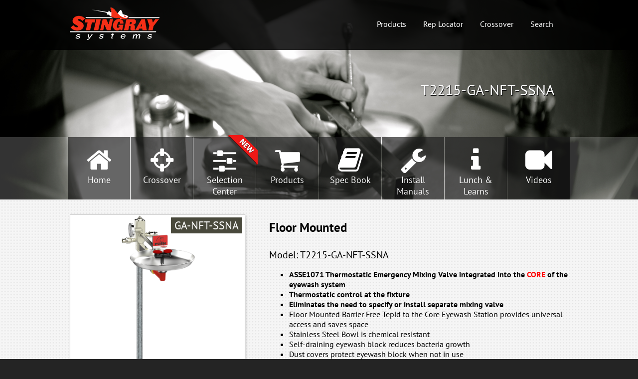

--- FILE ---
content_type: text/html; charset=UTF-8
request_url: https://www.tepid.com/products/t2215-ga-nft-ssna/
body_size: 7054
content:

<!DOCTYPE html>
<!--[if IE 7]>
<html class="ie ie7" lang="en-US">
<![endif]-->
<!--[if IE 8]>
<html class="ie ie8" lang="en-US">
<![endif]-->
<!--[if !(IE 7) | !(IE 8) ]><!-->
<html lang="en-US">
<!--<![endif]-->
<link rel='stylesheet' id='twentyfourteen-style-css'  href='https://www.tepid.com//wp-content/themes/stringray/style.css?v=2019' type='text/css' media='all' />

<head>


	<meta charset="UTF-8">
	<title>T2215-GA-NFT-SSNA | Stingray Systems</title>
	<link rel="profile" href="https://gmpg.org/xfn/11">
	<link rel="pingback" href="https://www.tepid.com/xmlrpc.php">
	<!--[if lt IE 9]>
	<script src="https://www.tepid.com/wp-content/themes/stringray/js/html5.js"></script>
	<![endif]-->
	<meta name='robots' content='max-image-preview:large' />
<link rel='dns-prefetch' href='//fonts.googleapis.com' />
<script type="text/javascript">
window._wpemojiSettings = {"baseUrl":"https:\/\/s.w.org\/images\/core\/emoji\/14.0.0\/72x72\/","ext":".png","svgUrl":"https:\/\/s.w.org\/images\/core\/emoji\/14.0.0\/svg\/","svgExt":".svg","source":{"concatemoji":"https:\/\/www.tepid.com\/wp-includes\/js\/wp-emoji-release.min.js?ver=6.1.9"}};
/*! This file is auto-generated */
!function(e,a,t){var n,r,o,i=a.createElement("canvas"),p=i.getContext&&i.getContext("2d");function s(e,t){var a=String.fromCharCode,e=(p.clearRect(0,0,i.width,i.height),p.fillText(a.apply(this,e),0,0),i.toDataURL());return p.clearRect(0,0,i.width,i.height),p.fillText(a.apply(this,t),0,0),e===i.toDataURL()}function c(e){var t=a.createElement("script");t.src=e,t.defer=t.type="text/javascript",a.getElementsByTagName("head")[0].appendChild(t)}for(o=Array("flag","emoji"),t.supports={everything:!0,everythingExceptFlag:!0},r=0;r<o.length;r++)t.supports[o[r]]=function(e){if(p&&p.fillText)switch(p.textBaseline="top",p.font="600 32px Arial",e){case"flag":return s([127987,65039,8205,9895,65039],[127987,65039,8203,9895,65039])?!1:!s([55356,56826,55356,56819],[55356,56826,8203,55356,56819])&&!s([55356,57332,56128,56423,56128,56418,56128,56421,56128,56430,56128,56423,56128,56447],[55356,57332,8203,56128,56423,8203,56128,56418,8203,56128,56421,8203,56128,56430,8203,56128,56423,8203,56128,56447]);case"emoji":return!s([129777,127995,8205,129778,127999],[129777,127995,8203,129778,127999])}return!1}(o[r]),t.supports.everything=t.supports.everything&&t.supports[o[r]],"flag"!==o[r]&&(t.supports.everythingExceptFlag=t.supports.everythingExceptFlag&&t.supports[o[r]]);t.supports.everythingExceptFlag=t.supports.everythingExceptFlag&&!t.supports.flag,t.DOMReady=!1,t.readyCallback=function(){t.DOMReady=!0},t.supports.everything||(n=function(){t.readyCallback()},a.addEventListener?(a.addEventListener("DOMContentLoaded",n,!1),e.addEventListener("load",n,!1)):(e.attachEvent("onload",n),a.attachEvent("onreadystatechange",function(){"complete"===a.readyState&&t.readyCallback()})),(e=t.source||{}).concatemoji?c(e.concatemoji):e.wpemoji&&e.twemoji&&(c(e.twemoji),c(e.wpemoji)))}(window,document,window._wpemojiSettings);
</script>
<style type="text/css">
img.wp-smiley,
img.emoji {
	display: inline !important;
	border: none !important;
	box-shadow: none !important;
	height: 1em !important;
	width: 1em !important;
	margin: 0 0.07em !important;
	vertical-align: -0.1em !important;
	background: none !important;
	padding: 0 !important;
}
</style>
	<link rel='stylesheet' id='wp-block-library-css' href='https://www.tepid.com/wp-includes/css/dist/block-library/style.min.css?ver=6.1.9' type='text/css' media='all' />
<link rel='stylesheet' id='classic-theme-styles-css' href='https://www.tepid.com/wp-includes/css/classic-themes.min.css?ver=1' type='text/css' media='all' />
<style id='global-styles-inline-css' type='text/css'>
body{--wp--preset--color--black: #000000;--wp--preset--color--cyan-bluish-gray: #abb8c3;--wp--preset--color--white: #ffffff;--wp--preset--color--pale-pink: #f78da7;--wp--preset--color--vivid-red: #cf2e2e;--wp--preset--color--luminous-vivid-orange: #ff6900;--wp--preset--color--luminous-vivid-amber: #fcb900;--wp--preset--color--light-green-cyan: #7bdcb5;--wp--preset--color--vivid-green-cyan: #00d084;--wp--preset--color--pale-cyan-blue: #8ed1fc;--wp--preset--color--vivid-cyan-blue: #0693e3;--wp--preset--color--vivid-purple: #9b51e0;--wp--preset--gradient--vivid-cyan-blue-to-vivid-purple: linear-gradient(135deg,rgba(6,147,227,1) 0%,rgb(155,81,224) 100%);--wp--preset--gradient--light-green-cyan-to-vivid-green-cyan: linear-gradient(135deg,rgb(122,220,180) 0%,rgb(0,208,130) 100%);--wp--preset--gradient--luminous-vivid-amber-to-luminous-vivid-orange: linear-gradient(135deg,rgba(252,185,0,1) 0%,rgba(255,105,0,1) 100%);--wp--preset--gradient--luminous-vivid-orange-to-vivid-red: linear-gradient(135deg,rgba(255,105,0,1) 0%,rgb(207,46,46) 100%);--wp--preset--gradient--very-light-gray-to-cyan-bluish-gray: linear-gradient(135deg,rgb(238,238,238) 0%,rgb(169,184,195) 100%);--wp--preset--gradient--cool-to-warm-spectrum: linear-gradient(135deg,rgb(74,234,220) 0%,rgb(151,120,209) 20%,rgb(207,42,186) 40%,rgb(238,44,130) 60%,rgb(251,105,98) 80%,rgb(254,248,76) 100%);--wp--preset--gradient--blush-light-purple: linear-gradient(135deg,rgb(255,206,236) 0%,rgb(152,150,240) 100%);--wp--preset--gradient--blush-bordeaux: linear-gradient(135deg,rgb(254,205,165) 0%,rgb(254,45,45) 50%,rgb(107,0,62) 100%);--wp--preset--gradient--luminous-dusk: linear-gradient(135deg,rgb(255,203,112) 0%,rgb(199,81,192) 50%,rgb(65,88,208) 100%);--wp--preset--gradient--pale-ocean: linear-gradient(135deg,rgb(255,245,203) 0%,rgb(182,227,212) 50%,rgb(51,167,181) 100%);--wp--preset--gradient--electric-grass: linear-gradient(135deg,rgb(202,248,128) 0%,rgb(113,206,126) 100%);--wp--preset--gradient--midnight: linear-gradient(135deg,rgb(2,3,129) 0%,rgb(40,116,252) 100%);--wp--preset--duotone--dark-grayscale: url('#wp-duotone-dark-grayscale');--wp--preset--duotone--grayscale: url('#wp-duotone-grayscale');--wp--preset--duotone--purple-yellow: url('#wp-duotone-purple-yellow');--wp--preset--duotone--blue-red: url('#wp-duotone-blue-red');--wp--preset--duotone--midnight: url('#wp-duotone-midnight');--wp--preset--duotone--magenta-yellow: url('#wp-duotone-magenta-yellow');--wp--preset--duotone--purple-green: url('#wp-duotone-purple-green');--wp--preset--duotone--blue-orange: url('#wp-duotone-blue-orange');--wp--preset--font-size--small: 13px;--wp--preset--font-size--medium: 20px;--wp--preset--font-size--large: 36px;--wp--preset--font-size--x-large: 42px;--wp--preset--spacing--20: 0.44rem;--wp--preset--spacing--30: 0.67rem;--wp--preset--spacing--40: 1rem;--wp--preset--spacing--50: 1.5rem;--wp--preset--spacing--60: 2.25rem;--wp--preset--spacing--70: 3.38rem;--wp--preset--spacing--80: 5.06rem;}:where(.is-layout-flex){gap: 0.5em;}body .is-layout-flow > .alignleft{float: left;margin-inline-start: 0;margin-inline-end: 2em;}body .is-layout-flow > .alignright{float: right;margin-inline-start: 2em;margin-inline-end: 0;}body .is-layout-flow > .aligncenter{margin-left: auto !important;margin-right: auto !important;}body .is-layout-constrained > .alignleft{float: left;margin-inline-start: 0;margin-inline-end: 2em;}body .is-layout-constrained > .alignright{float: right;margin-inline-start: 2em;margin-inline-end: 0;}body .is-layout-constrained > .aligncenter{margin-left: auto !important;margin-right: auto !important;}body .is-layout-constrained > :where(:not(.alignleft):not(.alignright):not(.alignfull)){max-width: var(--wp--style--global--content-size);margin-left: auto !important;margin-right: auto !important;}body .is-layout-constrained > .alignwide{max-width: var(--wp--style--global--wide-size);}body .is-layout-flex{display: flex;}body .is-layout-flex{flex-wrap: wrap;align-items: center;}body .is-layout-flex > *{margin: 0;}:where(.wp-block-columns.is-layout-flex){gap: 2em;}.has-black-color{color: var(--wp--preset--color--black) !important;}.has-cyan-bluish-gray-color{color: var(--wp--preset--color--cyan-bluish-gray) !important;}.has-white-color{color: var(--wp--preset--color--white) !important;}.has-pale-pink-color{color: var(--wp--preset--color--pale-pink) !important;}.has-vivid-red-color{color: var(--wp--preset--color--vivid-red) !important;}.has-luminous-vivid-orange-color{color: var(--wp--preset--color--luminous-vivid-orange) !important;}.has-luminous-vivid-amber-color{color: var(--wp--preset--color--luminous-vivid-amber) !important;}.has-light-green-cyan-color{color: var(--wp--preset--color--light-green-cyan) !important;}.has-vivid-green-cyan-color{color: var(--wp--preset--color--vivid-green-cyan) !important;}.has-pale-cyan-blue-color{color: var(--wp--preset--color--pale-cyan-blue) !important;}.has-vivid-cyan-blue-color{color: var(--wp--preset--color--vivid-cyan-blue) !important;}.has-vivid-purple-color{color: var(--wp--preset--color--vivid-purple) !important;}.has-black-background-color{background-color: var(--wp--preset--color--black) !important;}.has-cyan-bluish-gray-background-color{background-color: var(--wp--preset--color--cyan-bluish-gray) !important;}.has-white-background-color{background-color: var(--wp--preset--color--white) !important;}.has-pale-pink-background-color{background-color: var(--wp--preset--color--pale-pink) !important;}.has-vivid-red-background-color{background-color: var(--wp--preset--color--vivid-red) !important;}.has-luminous-vivid-orange-background-color{background-color: var(--wp--preset--color--luminous-vivid-orange) !important;}.has-luminous-vivid-amber-background-color{background-color: var(--wp--preset--color--luminous-vivid-amber) !important;}.has-light-green-cyan-background-color{background-color: var(--wp--preset--color--light-green-cyan) !important;}.has-vivid-green-cyan-background-color{background-color: var(--wp--preset--color--vivid-green-cyan) !important;}.has-pale-cyan-blue-background-color{background-color: var(--wp--preset--color--pale-cyan-blue) !important;}.has-vivid-cyan-blue-background-color{background-color: var(--wp--preset--color--vivid-cyan-blue) !important;}.has-vivid-purple-background-color{background-color: var(--wp--preset--color--vivid-purple) !important;}.has-black-border-color{border-color: var(--wp--preset--color--black) !important;}.has-cyan-bluish-gray-border-color{border-color: var(--wp--preset--color--cyan-bluish-gray) !important;}.has-white-border-color{border-color: var(--wp--preset--color--white) !important;}.has-pale-pink-border-color{border-color: var(--wp--preset--color--pale-pink) !important;}.has-vivid-red-border-color{border-color: var(--wp--preset--color--vivid-red) !important;}.has-luminous-vivid-orange-border-color{border-color: var(--wp--preset--color--luminous-vivid-orange) !important;}.has-luminous-vivid-amber-border-color{border-color: var(--wp--preset--color--luminous-vivid-amber) !important;}.has-light-green-cyan-border-color{border-color: var(--wp--preset--color--light-green-cyan) !important;}.has-vivid-green-cyan-border-color{border-color: var(--wp--preset--color--vivid-green-cyan) !important;}.has-pale-cyan-blue-border-color{border-color: var(--wp--preset--color--pale-cyan-blue) !important;}.has-vivid-cyan-blue-border-color{border-color: var(--wp--preset--color--vivid-cyan-blue) !important;}.has-vivid-purple-border-color{border-color: var(--wp--preset--color--vivid-purple) !important;}.has-vivid-cyan-blue-to-vivid-purple-gradient-background{background: var(--wp--preset--gradient--vivid-cyan-blue-to-vivid-purple) !important;}.has-light-green-cyan-to-vivid-green-cyan-gradient-background{background: var(--wp--preset--gradient--light-green-cyan-to-vivid-green-cyan) !important;}.has-luminous-vivid-amber-to-luminous-vivid-orange-gradient-background{background: var(--wp--preset--gradient--luminous-vivid-amber-to-luminous-vivid-orange) !important;}.has-luminous-vivid-orange-to-vivid-red-gradient-background{background: var(--wp--preset--gradient--luminous-vivid-orange-to-vivid-red) !important;}.has-very-light-gray-to-cyan-bluish-gray-gradient-background{background: var(--wp--preset--gradient--very-light-gray-to-cyan-bluish-gray) !important;}.has-cool-to-warm-spectrum-gradient-background{background: var(--wp--preset--gradient--cool-to-warm-spectrum) !important;}.has-blush-light-purple-gradient-background{background: var(--wp--preset--gradient--blush-light-purple) !important;}.has-blush-bordeaux-gradient-background{background: var(--wp--preset--gradient--blush-bordeaux) !important;}.has-luminous-dusk-gradient-background{background: var(--wp--preset--gradient--luminous-dusk) !important;}.has-pale-ocean-gradient-background{background: var(--wp--preset--gradient--pale-ocean) !important;}.has-electric-grass-gradient-background{background: var(--wp--preset--gradient--electric-grass) !important;}.has-midnight-gradient-background{background: var(--wp--preset--gradient--midnight) !important;}.has-small-font-size{font-size: var(--wp--preset--font-size--small) !important;}.has-medium-font-size{font-size: var(--wp--preset--font-size--medium) !important;}.has-large-font-size{font-size: var(--wp--preset--font-size--large) !important;}.has-x-large-font-size{font-size: var(--wp--preset--font-size--x-large) !important;}
.wp-block-navigation a:where(:not(.wp-element-button)){color: inherit;}
:where(.wp-block-columns.is-layout-flex){gap: 2em;}
.wp-block-pullquote{font-size: 1.5em;line-height: 1.6;}
</style>
<link rel='stylesheet' id='select2-css' href='https://www.tepid.com/wp-content/plugins/beautiful-taxonomy-filters/public/css/select2.min.css?ver=2.4.3' type='text/css' media='all' />
<link rel='stylesheet' id='beautiful-taxonomy-filters-basic-css' href='https://www.tepid.com/wp-content/plugins/beautiful-taxonomy-filters/public/css/beautiful-taxonomy-filters-base.min.css?ver=2.4.3' type='text/css' media='all' />
<link rel='stylesheet' id='contact-form-7-css' href='https://www.tepid.com/wp-content/plugins/contact-form-7/includes/css/styles.css?ver=5.1.7' type='text/css' media='all' />
<link rel='stylesheet' id='som_lost_password_style-css' href='https://www.tepid.com/wp-content/plugins/frontend-reset-password/assets/css/password-lost.css?ver=6.1.9' type='text/css' media='all' />
<link rel='stylesheet' id='twentyfourteen-lato-css' href='//fonts.googleapis.com/css?family=Lato%3A300%2C400%2C700%2C900%2C300italic%2C400italic%2C700italic' type='text/css' media='all' />
<link rel='stylesheet' id='genericons-css' href='https://www.tepid.com/wp-content/themes/stringray/genericons/genericons.css?ver=3.0.2' type='text/css' media='all' />
<link rel='stylesheet' id='twentyfourteen-style-css' href='https://www.tepid.com/wp-content/themes/stringray/style.css?ver=6.1.9' type='text/css' media='all' />
<!--[if lt IE 9]>
<link rel='stylesheet' id='twentyfourteen-ie-css' href='https://www.tepid.com/wp-content/themes/stringray/css/ie.css?ver=20131205' type='text/css' media='all' />
<![endif]-->
<script type='text/javascript'>ajaxurl='https://www.tepid.com/wp-admin/admin-ajax.php';pf_nonce='e7eac6f680';</script><script>if (document.location.protocol != "https:") {document.location = document.URL.replace(/^http:/i, "https:");}</script><script type='text/javascript' src='https://www.tepid.com/wp-includes/js/jquery/jquery.min.js?ver=3.6.1' id='jquery-core-js'></script>
<script type='text/javascript' src='https://www.tepid.com/wp-includes/js/jquery/jquery-migrate.min.js?ver=3.3.2' id='jquery-migrate-js'></script>
<link rel="https://api.w.org/" href="https://www.tepid.com/wp-json/" /><link rel="canonical" href="https://www.tepid.com/products/t2215-ga-nft-ssna/" />
<link rel='shortlink' href='https://www.tepid.com/?p=4927' />
<link rel="alternate" type="application/json+oembed" href="https://www.tepid.com/wp-json/oembed/1.0/embed?url=https%3A%2F%2Fwww.tepid.com%2Fproducts%2Ft2215-ga-nft-ssna%2F" />
<link rel="alternate" type="text/xml+oembed" href="https://www.tepid.com/wp-json/oembed/1.0/embed?url=https%3A%2F%2Fwww.tepid.com%2Fproducts%2Ft2215-ga-nft-ssna%2F&#038;format=xml" />
<style>
.som-password-error-message,
.som-password-sent-message {
	background-color: #2679ce;
	border-color: #2679ce;
}
</style>
<style type="text/css">.recentcomments a{display:inline !important;padding:0 !important;margin:0 !important;}</style>	<script type="text/javascript" src="//use.typekit.net/zci6fqz.js"></script>
<script type="text/javascript">try{Typekit.load();}catch(e){}</script>

<link rel="stylesheet" href="https://maxcdn.bootstrapcdn.com/font-awesome/4.5.0/css/font-awesome.min.css">

<!-- Add jQuery library -->
	<script type="text/javascript" src="https://www.tepid.com/wp-content/themes/stringray/lib/jquery-1.10.1.min.js"></script>
    <script type="text/javascript" src="https://www.tepid.com/wp-content/themes/stringray/lib/jquery.lazyload.min.js"></script>

	<!-- Add mousewheel plugin (this is optional) -->
	<script type="text/javascript" src="https://www.tepid.com/wp-content/themes/stringray/lib/jquery.mousewheel-3.0.6.pack.js"></script>

	<!-- Add fancyBox main JS and CSS files -->
	<script type="text/javascript" src="https://www.tepid.com/wp-content/themes/stringray/source/jquery.fancybox.js?v=2.1.5"></script>
	<link rel="stylesheet" type="text/css" href="https://www.tepid.com/wp-content/themes/stringray/source/jquery.fancybox.css?v=2.1.5" media="screen" />

	<!-- Add Button helper (this is optional) -->
	<link rel="stylesheet" type="text/css" href="https://www.tepid.com/wp-content/themes/stringray/source/helpers/jquery.fancybox-buttons.css?v=1.0.5" />
	<script type="text/javascript" src="https://www.tepid.com/wp-content/themes/stringray/source/helpers/jquery.fancybox-buttons.js?v=1.0.5"></script>

	<!-- Add Thumbnail helper (this is optional) -->
	<link rel="stylesheet" type="text/css" href="https://www.tepid.com/wp-content/themes/stringray/source/helpers/jquery.fancybox-thumbs.css?v=1.0.7" />
	<script type="text/javascript" src="https://www.tepid.com/wp-content/themes/stringray/source/helpers/jquery.fancybox-thumbs.js?v=1.0.7"></script>

	<!-- Add Media helper (this is optional) -->
	<script type="text/javascript" src="https://www.tepid.com/wp-content/themes/stringray/source/helpers/jquery.fancybox-media.js?v=1.0.6"></script>



<script>
$(function(){
	
	$("#searchLink").click(function(){
    $("#searchArea").toggle();
		});
		
		
		$('#mobileBtn').click(function(){
			var iteration=$(this).data('iteration')||1
			switch ( iteration) {
				case 1:
	
	$("#afterimg").css("cssText","height: 480px !important");
	$("#turnerContainer").css("display","block");
	$("#turner").css("cssText","height: 478px !important");
					break;
				
				case 2:
	$("#afterimg").css("cssText","height: 100px !important");
	$("#turnerContainer").css("display","none");
	$("#turner").css("cssText","height: 100px !important");
					break;
			}
			iteration++;
			if (iteration>2) iteration=1
			$(this).data('iteration',iteration)
		})
	})
	

</script>



<script type="text/javascript">
	
		
		$(document).ready(function() {
			/*
			 *  Simple image gallery. Uses default settings
			 */

			$('.fancybox').fancybox();

			/*
			 *  Different effects
			 */

			

			/*
			 *  Media helper. Group items, disable animations, hide arrows, enable media and button helpers.
			*/
			$('.fancybox-media')
				.attr('rel', 'media-gallery')
				.fancybox({
					openEffect : 'none',
					closeEffect : 'none',
					prevEffect : 'none',
					nextEffect : 'none',

					arrows : false,
					helpers : {
						media : {},
						
					}
				});



		});
		
	</script> 
	</head>

<body data-rsssl=1 class="products-template-default single single-products postid-4927 masthead-fixed full-width singular">
<div id="mainContainer">
   <div id="header">
     	
	 	          <div id="turner" style="background:url(https://www.tepid.com/wp-content/uploads/P1110210.jpg); background-repeat:no-repeat;background-size:100%; height:400px; background-color:#000; background-position:center top;">
			    <div id="headerBar">
        	<div id="headerContainer">
                <div id="logo"> <a href="https://www.tepid.com"><img src="https://www.tepid.com/wp-content/themes/stringray/images/header-logo.png" /></a>
                </div>
                <div id="mobileBtn" style="display: none">
                <i class="fa fa-bars fa-2x"></i>
                </div>
                <div id="navigation">
                	<ul id="nav">
                    	<li><a href="https://www.tepid.com/products/">Products</a></li>
                        <li><a href="https://www.tepid.com/rep-locator/">Rep Locator</a></li>
                        <li><a href="https://www.tepid.com/crossover/">Crossover</a></li>
                         <li><a id="searchLink" href="#">Search</a></li>
                    </ul>
                </div>
            </div>
        </div>
        <div id="searchArea">
		<form role="search" method="get" style="float: right" id="searchform"
    class="searchform" action="https://www.tepid.com/">
    <div>
        <label class="screen-reader-text" for="s"></label>
                <input type="text" value="" name="s" id="s" />
        <input type="submit" id="searchsubmit"
            value="Search" />
    </div>
</form>		</div>
		<div id="pageTitle">T2215-GA-NFT-SSNA		</div>			  <div id="turnerContainer">
                <div id="turnerButtons">
                    
                     <div class="homeButton"  onClick="window.location='https://www.tepid.com/'" style="cursor:pointer;"><i class="fa fa-home fa-3x"></i><br /><span class="homeButtonText"><a href="https://www.tepid.com/">Home</a></span></div>
                     
                     
                     
                     <div class="homeButton" onClick="window.location='https://www.tepid.com/?page_id=48'" style="cursor:pointer;" ><span>
                    <i class="fa fa-crosshairs fa-3x"></i><br /><span class="homeButtonText"><a href="https://www.tepid.com/?page_id=48">Crossover</a></span></span></div>
                    <div class="homeButton"  onClick="window.location='https://www.tepid.com/?page_id=4342'" style="cursor:pointer;"><div id="cornerNew"><img src="https://www.tepid.com/wp-content/themes/stringray/images/newCorner.png" width="59" /></div>



<i class="fa fa-sliders fa-3x"></i><br /><span class="homeButtonText"><a href="https://www.tepid.com/?page_id=4342">Selection<br>Center</a></span></div>
                    <div class="homeButton" onClick="window.location='https://www.tepid.com/?page_id=96'" style="cursor:pointer;" style='background:#ee1715;'><i class="fa fa-shopping-cart fa-3x"></i><br /><span class="homeButtonText"><a href="https://www.tepid.com/?page_id=96">Products</a></span></div>
                    <div class="homeButton" onClick="window.location='https://www.tepid.com/?page_id=503'" style="cursor:pointer;" ><i class="fa fa-book fa-3x"></i><br /><span class="homeButtonText"><a href="https://www.tepid.com/?page_id=503">Spec Book</a></span></div>
                    
                    <div class="homeButton" onClick="window.location='https://www.tepid.com/?page_id=505'" style="cursor:pointer;" ><i class="fa fa-wrench fa-3x"></i><br /><span class="homeButtonText"><a href="https://www.tepid.com/?page_id=505">Install<br />Manuals</a></span></div>

<div class="homeButton" onClick="window.location='https://www.tepid.com/?page_id=546'" style="cursor:pointer;" ><i class="fa fa-info fa-3x"></i><br /><span class="homeButtonText"><a href="https://www.tepid.com/?page_id=546">Lunch &<br />Learns</a></span></div>

                
  <div class="homeButton" onClick="window.location='https://www.tepid.com/?page_id=602'" style="cursor:pointer;" ><i class="fa fa-video-camera fa-3x"></i><br /><span class="homeButtonText"><a href="https://www.tepid.com/?page_id=602">Videos</a></span></div>
  
                    
                  <!--  <div class="homeButton"><i class="fa fa-comments-o fa-3x"></i><br /><span class="homeButtonText">Safety Blog</span></div>-->
                </div>
                
            </div>
			</div>
			        
              
        
        

    </div> 
	<div id="afterimg"></div>

   

<style type="text/css">
#productBuckets .post-thumbnailimg{width: 300px;
float: left;
margin-right: 20px;}
#productBuckets .post-thumbnailimg img{ border:1px solid #ccc;width:85px;height:80px;}
#productBuckets .post-thumbnail img{width: 300px !important; height:250px; border:2px solid #ccc;}
.proinfo{width: 600px; float: right; padding-left: 30px;}
.proinfo img{ margin-bottom:10px;}
</style>

	<div id="products">
		 <div id="productBuckets">
	
    <div class="productInfo" style="float:right; width: 600px; margin-top: 10px">
							 
				 <script type="text/javascript">

function changeCode4927( id )
{
document.getElementById( "productImgContainer" ).innerHTML = document.getElementById( "productImg-" + id ).innerHTML;
document.getElementById( "productModelContainer" ).innerHTML = document.getElementById( "productModel-" + id ).innerHTML;
}


</script>                
                
                        <div class="titles" style="font-size: 20px">
                        <span style="font-size: 25px; font-weight:bold">Floor Mounted</span>
                        <br />
                                                <br />
                        Model: T2215-GA-NFT-SSNA                               
        
        <span style="display:none" id="productModel-4531">-GA-NFT-SSNA</span>
		
		

						</div>
                        
                        <div class="productDescLong">
						<ul>
<li><strong>ASSE1071 Thermostatic Emergency Mixing Valve integrated into the <span style="color: #ff0000;">CORE</span> of the eyewash system</strong></li>
<li><strong>Thermostatic control at the fixture</strong></li>
<li><strong>Eliminates the need to specify or install separate mixing valve</strong></li>
<li>Floor Mounted Barrier Free Tepid to the Core Eyewash Station provides universal access and saves space</li>
<li>Stainless Steel Bowl is chemical resistant</li>
<li>Self-draining eyewash block reduces bacteria growth</li>
<li>Dust covers protect eyewash block when not in use</li>
<li>Centrally located activator is easy to find if sight is impaired</li>
<li>Nickel plated stay-open ball valve ensures uninterrupted flow</li>
<li>Integral spray diverter equalizes flow to each spray head</li>
<li>Galvanized Piping is cost effective</li>
<li>ANSI-compliant signage included with each unit</li>
</ul>
						
                        </div>
						
						                        
                        
                        <div class="proinfo">
			                   
              


				<div class="productFiles headerDiv">
				 <!-- <p style="width:40px; padding:5px; margin-top:0px; margin-bottom:0px; border-right:1px solid #999; float:left;">Save</p>-->
				  <p class="column1 headerColumn">Description</p>
				  <p class="column2 headerColumn">Size</p>
                  <p class="column3 headerColumn">Action</p>
				  
				</div>
				<!--<div class="" id="thumb-"><img src="" width="450" /></div>-->                 
                 
 <div class="productFiles" onmouseover="document.getElementById('specbook').style.display = 'block';" onmouseout="document.getElementById('specbook').style.display = 'none';" >
				  <!--<p style="width:40px; padding:5px; margin-top:0px; margin-bottom:0px; border-right:1px solid #999; float:left;">Save</p>-->
				  <a target="_blank" href="https://www.tepid.com/wp-content/uploads/SpSh-T2210T2215.pdf">
                  <p class="column1">Spec Book/Datasheet - T2210/T2215 &#8211; Floor Mounted Eyewash System: Tepid to the Core</p>
				  <p class="column2">0.00</p>
				  <p class="column3">Download</p></a>
				  
				</div>
                
                          
  			
            
           
                
                	




<div class="productFiles">
				  <p class="column1 fileDownloadNote">For Revit or BIM files, contact Glenn Rose at 317-829-6500 or <a href="mailto:grose@drenchshower.com">grose@drenchshower.com</a>.</p>
	  </div>

       

				 <!--<a href="#" ><img src="https://www.tepid.com/wp-content/themes/stringray/images/manual.png" width="70" height="70" /></a><br />
				 <a href="#" ><img src="https://www.tepid.com/wp-content/themes/stringray/images/brochure.png" width="70" height="70" /></a><br />
				 <a href="#"  ><img src="https://www.tepid.com/wp-content/themes/stringray/images/specsheets.png" width="70" height="70" /></a><br />
				 <a href="#"  ><img src="https://www.tepid.com/wp-content/themes/stringray/images/pvideo.png" width="70" height="70" /></a>-->
				 
</div>
			


            
            
            </div>
  
          
		   <div>

<div id="productImgContainer"><div id="productMain" style="background-image: url(https://www.tepid.com/wp-content/uploads/T2215-GA-NFT-SSNA-175x400.png)" class="productBigImg"><div style="height: 28px; background: url(../../wp-content/themes/stringray/images/black_trans.png); font-size: 22px; color: #fff; float:right; padding: 2px 7px 2px 7px; margin-top: 5px; margin-right: 5px;">GA-NFT-SSNA</div></div></div>



       
        <div style="display:none" id="productImg-4531"><div style="background-image: url(https://www.tepid.com/wp-content/uploads/T2215-GA-NFT-SSNA-175x400.png)" class="productBigImg">
        <div style="height: 28px; background: url(../../wp-content/themes/stringray/images/black_trans.png); font-size: 22px; color: #fff; float:right; padding: 2px 7px 2px 7px; margin-top: 5px; margin-right: 5px;">GA-NFT-SSNA</div>		</div>
        </div>
		</div>
<div style="clear: both"></div>



					</div><!-- #content --><div style="clear: both;"></div>
	</div><!-- #primary -->

  <div id="footer">Copyright &copy; 2026 Stingray Systems. All Right Reserved.</div>
	</div><!-- #page -->

	<script type='text/javascript' src='https://www.tepid.com/wp-content/plugins/beautiful-taxonomy-filters/public/js/select2/select2.full.min.js?ver=2.4.3' id='select2-js'></script>
<script type='text/javascript' id='beautiful-taxonomy-filters-js-extra'>
/* <![CDATA[ */
var btf_localization = {"ajaxurl":"https:\/\/www.tepid.com\/wp-admin\/admin-ajax.php","min_search":"8","allow_clear":"","show_description":"","disable_select2":"","conditional_dropdowns":"","language":"","rtl":"","disable_fuzzy":"","show_count":""};
/* ]]> */
</script>
<script type='text/javascript' src='https://www.tepid.com/wp-content/plugins/beautiful-taxonomy-filters/public/js/beautiful-taxonomy-filters-public.js?ver=2.4.3' id='beautiful-taxonomy-filters-js'></script>
<script type='text/javascript' id='contact-form-7-js-extra'>
/* <![CDATA[ */
var wpcf7 = {"apiSettings":{"root":"https:\/\/www.tepid.com\/wp-json\/contact-form-7\/v1","namespace":"contact-form-7\/v1"}};
/* ]]> */
</script>
<script type='text/javascript' src='https://www.tepid.com/wp-content/plugins/contact-form-7/includes/js/scripts.js?ver=5.1.7' id='contact-form-7-js'></script>
<script type='text/javascript' src='https://www.tepid.com/wp-content/plugins/frontend-reset-password/assets/js/password-lost.js?ver=1.0.0' id='som_reset_password_script-js'></script>
<script type='text/javascript' src='https://www.tepid.com/wp-content/themes/stringray/js/functions.js?ver=20140319' id='twentyfourteen-script-js'></script>
    
    <script>
  (function(i,s,o,g,r,a,m){i['GoogleAnalyticsObject']=r;i[r]=i[r]||function(){
  (i[r].q=i[r].q||[]).push(arguments)},i[r].l=1*new Date();a=s.createElement(o),
  m=s.getElementsByTagName(o)[0];a.async=1;a.src=g;m.parentNode.insertBefore(a,m)
  })(window,document,'script','//www.google-analytics.com/analytics.js','ga');

  ga('create', 'UA-6383980-58', 'auto');
  ga('send', 'pageview');

</script>

</body>
</html>

--- FILE ---
content_type: text/plain
request_url: https://www.google-analytics.com/j/collect?v=1&_v=j102&a=1026028672&t=pageview&_s=1&dl=https%3A%2F%2Fwww.tepid.com%2Fproducts%2Ft2215-ga-nft-ssna%2F&ul=en-us%40posix&dt=T2215-GA-NFT-SSNA%20%7C%20Stingray%20Systems&sr=1280x720&vp=1280x720&_u=IEBAAEABAAAAACAAI~&jid=2080701409&gjid=150961812&cid=1156629531.1769022933&tid=UA-6383980-58&_gid=972697730.1769022933&_r=1&_slc=1&z=1575283821
body_size: -449
content:
2,cG-872F9NMEJJ